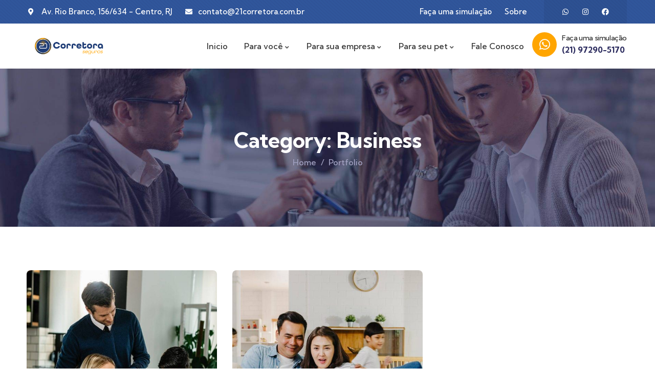

--- FILE ---
content_type: text/css
request_url: https://21corretora.com.br/wp-content/uploads/elementor/css/post-43.css?ver=1723580158
body_size: 1040
content:
.elementor-43 .elementor-element.elementor-element-879c562:not(.elementor-motion-effects-element-type-background), .elementor-43 .elementor-element.elementor-element-879c562 > .elementor-motion-effects-container > .elementor-motion-effects-layer{background-color:var( --e-global-color-primary );background-image:url("https://21corretora.com.br/wp-content/uploads/2022/12/pattern-topbar.png");background-position:top left;background-repeat:repeat;}.elementor-43 .elementor-element.elementor-element-879c562, .elementor-43 .elementor-element.elementor-element-879c562 > .elementor-background-overlay{border-radius:0px 0px 0px 0px;}.elementor-43 .elementor-element.elementor-element-879c562{transition:background 0.3s, border 0.3s, border-radius 0.3s, box-shadow 0.3s;padding:0% 0% 0% 0%;}.elementor-43 .elementor-element.elementor-element-879c562 > .elementor-background-overlay{transition:background 0.3s, border-radius 0.3s, opacity 0.3s;}.elementor-bc-flex-widget .elementor-43 .elementor-element.elementor-element-46513db.elementor-column .elementor-widget-wrap{align-items:center;}.elementor-43 .elementor-element.elementor-element-46513db.elementor-column.elementor-element[data-element_type="column"] > .elementor-widget-wrap.elementor-element-populated{align-content:center;align-items:center;}.elementor-43 .elementor-element.elementor-element-46513db > .elementor-element-populated{padding:0px 15px 0px 15px;}.elementor-43 .elementor-element.elementor-element-79811a0 .elementor-icon-list-items:not(.elementor-inline-items) .elementor-icon-list-item:not(:last-child){padding-bottom:calc(25px/2);}.elementor-43 .elementor-element.elementor-element-79811a0 .elementor-icon-list-items:not(.elementor-inline-items) .elementor-icon-list-item:not(:first-child){margin-top:calc(25px/2);}.elementor-43 .elementor-element.elementor-element-79811a0 .elementor-icon-list-items.elementor-inline-items .elementor-icon-list-item{margin-right:calc(25px/2);margin-left:calc(25px/2);}.elementor-43 .elementor-element.elementor-element-79811a0 .elementor-icon-list-items.elementor-inline-items{margin-right:calc(-25px/2);margin-left:calc(-25px/2);}body.rtl .elementor-43 .elementor-element.elementor-element-79811a0 .elementor-icon-list-items.elementor-inline-items .elementor-icon-list-item:after{left:calc(-25px/2);}body:not(.rtl) .elementor-43 .elementor-element.elementor-element-79811a0 .elementor-icon-list-items.elementor-inline-items .elementor-icon-list-item:after{right:calc(-25px/2);}.elementor-43 .elementor-element.elementor-element-79811a0 .elementor-icon-list-icon i{color:#FFFFFF;transition:color 0.3s;}.elementor-43 .elementor-element.elementor-element-79811a0 .elementor-icon-list-icon svg{fill:#FFFFFF;transition:fill 0.3s;}.elementor-43 .elementor-element.elementor-element-79811a0{--e-icon-list-icon-size:14px;--e-icon-list-icon-align:left;--e-icon-list-icon-margin:0 calc(var(--e-icon-list-icon-size, 1em) * 0.25) 0 0;--icon-vertical-offset:0px;}.elementor-43 .elementor-element.elementor-element-79811a0 .elementor-icon-list-item > .elementor-icon-list-text, .elementor-43 .elementor-element.elementor-element-79811a0 .elementor-icon-list-item > a{font-size:15px;font-weight:500;}.elementor-43 .elementor-element.elementor-element-79811a0 .elementor-icon-list-text{color:#FFFFFF;transition:color 0.3s;}.elementor-bc-flex-widget .elementor-43 .elementor-element.elementor-element-1a3a2d0.elementor-column .elementor-widget-wrap{align-items:center;}.elementor-43 .elementor-element.elementor-element-1a3a2d0.elementor-column.elementor-element[data-element_type="column"] > .elementor-widget-wrap.elementor-element-populated{align-content:center;align-items:center;}.elementor-43 .elementor-element.elementor-element-1a3a2d0.elementor-column > .elementor-widget-wrap{justify-content:flex-end;}.elementor-43 .elementor-element.elementor-element-1a3a2d0 > .elementor-element-populated{padding:0px 15px 0px 15px;}.elementor-43 .elementor-element.elementor-element-7ca72f7 .elementor-icon-list-items:not(.elementor-inline-items) .elementor-icon-list-item:not(:last-child){padding-bottom:calc(25px/2);}.elementor-43 .elementor-element.elementor-element-7ca72f7 .elementor-icon-list-items:not(.elementor-inline-items) .elementor-icon-list-item:not(:first-child){margin-top:calc(25px/2);}.elementor-43 .elementor-element.elementor-element-7ca72f7 .elementor-icon-list-items.elementor-inline-items .elementor-icon-list-item{margin-right:calc(25px/2);margin-left:calc(25px/2);}.elementor-43 .elementor-element.elementor-element-7ca72f7 .elementor-icon-list-items.elementor-inline-items{margin-right:calc(-25px/2);margin-left:calc(-25px/2);}body.rtl .elementor-43 .elementor-element.elementor-element-7ca72f7 .elementor-icon-list-items.elementor-inline-items .elementor-icon-list-item:after{left:calc(-25px/2);}body:not(.rtl) .elementor-43 .elementor-element.elementor-element-7ca72f7 .elementor-icon-list-items.elementor-inline-items .elementor-icon-list-item:after{right:calc(-25px/2);}.elementor-43 .elementor-element.elementor-element-7ca72f7 .elementor-icon-list-icon i{color:#FFFFFF;transition:color 0.3s;}.elementor-43 .elementor-element.elementor-element-7ca72f7 .elementor-icon-list-icon svg{fill:#FFFFFF;transition:fill 0.3s;}.elementor-43 .elementor-element.elementor-element-7ca72f7{--e-icon-list-icon-size:14px;--e-icon-list-icon-align:left;--e-icon-list-icon-margin:0 calc(var(--e-icon-list-icon-size, 1em) * 0.25) 0 0;--icon-vertical-offset:0px;width:auto;max-width:auto;}.elementor-43 .elementor-element.elementor-element-7ca72f7 .elementor-icon-list-item > .elementor-icon-list-text, .elementor-43 .elementor-element.elementor-element-7ca72f7 .elementor-icon-list-item > a{font-size:15px;font-weight:500;}.elementor-43 .elementor-element.elementor-element-7ca72f7 .elementor-icon-list-text{color:#FFFFFF;transition:color 0.3s;}.elementor-43 .elementor-element.elementor-element-7ca72f7 .elementor-icon-list-item:hover .elementor-icon-list-text{color:var( --e-global-color-accent );}.elementor-43 .elementor-element.elementor-element-7ca72f7 > .elementor-widget-container{margin:0px 15px 0px 0px;}.elementor-43 .elementor-element.elementor-element-1ac7511{--grid-template-columns:repeat(0, auto);--icon-size:14px;--grid-column-gap:25px;--grid-row-gap:0px;width:auto;max-width:auto;}.elementor-43 .elementor-element.elementor-element-1ac7511 .elementor-widget-container{text-align:right;}.elementor-43 .elementor-element.elementor-element-1ac7511 .elementor-social-icon{background-color:#FFFFFF00;--icon-padding:0em;}.elementor-43 .elementor-element.elementor-element-1ac7511 .elementor-social-icon i{color:#FFFFFF;}.elementor-43 .elementor-element.elementor-element-1ac7511 .elementor-social-icon svg{fill:#FFFFFF;}.elementor-43 .elementor-element.elementor-element-1ac7511 .elementor-social-icon:hover{background-color:#9D948200;}.elementor-43 .elementor-element.elementor-element-1ac7511 .elementor-social-icon:hover i{color:var( --e-global-color-accent );}.elementor-43 .elementor-element.elementor-element-1ac7511 .elementor-social-icon:hover svg{fill:var( --e-global-color-accent );}.elementor-43 .elementor-element.elementor-element-1ac7511 > .elementor-widget-container{margin:0px 0px 0px 18px;padding:16px 35px 16px 35px;background-color:#0000000F;}.gv-sticky-wrapper.is-fixed > .elementor-section{background:#FFFFFF!important;}.elementor-43 .elementor-element.elementor-element-d7c7b7b{padding:0px 0px 0px 0px;}.elementor-bc-flex-widget .elementor-43 .elementor-element.elementor-element-e4ea2e1.elementor-column .elementor-widget-wrap{align-items:center;}.elementor-43 .elementor-element.elementor-element-e4ea2e1.elementor-column.elementor-element[data-element_type="column"] > .elementor-widget-wrap.elementor-element-populated{align-content:center;align-items:center;}.elementor-43 .elementor-element.elementor-element-e4ea2e1.elementor-column > .elementor-widget-wrap{justify-content:flex-start;}.elementor-43 .elementor-element.elementor-element-e4ea2e1 > .elementor-element-populated{margin:0px 0px 0px 15px;--e-column-margin-right:0px;--e-column-margin-left:15px;padding:0px 15px 0px 0px;}.elementor-43 .elementor-element.elementor-element-ac03e53 .gsc-logo .site-branding-logo{max-width:160px;}.elementor-43 .elementor-element.elementor-element-ac03e53{width:auto;max-width:auto;}.elementor-bc-flex-widget .elementor-43 .elementor-element.elementor-element-d26c393.elementor-column .elementor-widget-wrap{align-items:center;}.elementor-43 .elementor-element.elementor-element-d26c393.elementor-column.elementor-element[data-element_type="column"] > .elementor-widget-wrap.elementor-element-populated{align-content:center;align-items:center;}.elementor-43 .elementor-element.elementor-element-d26c393.elementor-column > .elementor-widget-wrap{justify-content:flex-end;}.elementor-43 .elementor-element.elementor-element-d26c393 > .elementor-element-populated{padding:0px 15px 0px 15px;}.elementor-43 .elementor-element.elementor-element-d7b7955 .gva-navigation-menu ul.gva-nav-menu > li .submenu-inner, .gva-navigation-menu ul.gva-nav-menu > li ul.submenu-inner{min-width:250px;}.elementor-43 .elementor-element.elementor-element-d7b7955 > .elementor-widget-container{padding:0px 0px 0px 0px;}.elementor-43 .elementor-element.elementor-element-d7b7955{width:auto;max-width:auto;}.elementor-43 .elementor-element.elementor-element-8b3fa91{--icon-box-icon-margin:10px;width:auto;max-width:auto;}.elementor-43 .elementor-element.elementor-element-8b3fa91.elementor-view-stacked .elementor-icon{background-color:#FDFDFD;fill:var( --e-global-color-accent );color:var( --e-global-color-accent );}.elementor-43 .elementor-element.elementor-element-8b3fa91.elementor-view-framed .elementor-icon, .elementor-43 .elementor-element.elementor-element-8b3fa91.elementor-view-default .elementor-icon{fill:#FDFDFD;color:#FDFDFD;border-color:#FDFDFD;}.elementor-43 .elementor-element.elementor-element-8b3fa91.elementor-view-framed .elementor-icon{background-color:var( --e-global-color-accent );}.elementor-43 .elementor-element.elementor-element-8b3fa91.elementor-view-stacked .elementor-icon:hover{background-color:var( --e-global-color-primary );}.elementor-43 .elementor-element.elementor-element-8b3fa91.elementor-view-framed .elementor-icon:hover, .elementor-43 .elementor-element.elementor-element-8b3fa91.elementor-view-default .elementor-icon:hover{fill:var( --e-global-color-primary );color:var( --e-global-color-primary );border-color:var( --e-global-color-primary );}.elementor-43 .elementor-element.elementor-element-8b3fa91 .elementor-icon{font-size:24px;border-width:0px 0px 0px 0px;}.elementor-43 .elementor-element.elementor-element-8b3fa91 .elementor-icon-box-title{color:var( --e-global-color-text );}.elementor-43 .elementor-element.elementor-element-8b3fa91 .elementor-icon-box-title, .elementor-43 .elementor-element.elementor-element-8b3fa91 .elementor-icon-box-title a{font-size:14px;font-weight:500;}.elementor-43 .elementor-element.elementor-element-8b3fa91 .elementor-icon-box-description{color:var( --e-global-color-secondary );font-weight:700;}.elementor-43 .elementor-element.elementor-element-8b3fa91 > .elementor-widget-container{margin:-6px 0px 0px 0px;}@media(max-width:767px){.elementor-43 .elementor-element.elementor-element-879c562{padding:10px 0px 10px 0px;}.elementor-43 .elementor-element.elementor-element-e4ea2e1{width:45%;}.elementor-43 .elementor-element.elementor-element-d26c393{width:55%;}}@media(min-width:768px){.elementor-43 .elementor-element.elementor-element-46513db{width:50%;}.elementor-43 .elementor-element.elementor-element-1a3a2d0{width:50%;}.elementor-43 .elementor-element.elementor-element-e4ea2e1{width:15%;}.elementor-43 .elementor-element.elementor-element-d26c393{width:85%;}}@media(max-width:1024px) and (min-width:768px){.elementor-43 .elementor-element.elementor-element-46513db{width:100%;}.elementor-43 .elementor-element.elementor-element-1a3a2d0{width:100%;}.elementor-43 .elementor-element.elementor-element-e4ea2e1{width:20%;}.elementor-43 .elementor-element.elementor-element-d26c393{width:80%;}}@media(min-width:1025px){.elementor-43 .elementor-element.elementor-element-879c562:not(.elementor-motion-effects-element-type-background), .elementor-43 .elementor-element.elementor-element-879c562 > .elementor-motion-effects-container > .elementor-motion-effects-layer{background-attachment:scroll;}}

--- FILE ---
content_type: text/css
request_url: https://21corretora.com.br/wp-content/uploads/elementor/css/post-75.css?ver=1723583272
body_size: 970
content:
.elementor-75 .elementor-element.elementor-element-c0d852c:not(.elementor-motion-effects-element-type-background), .elementor-75 .elementor-element.elementor-element-c0d852c > .elementor-motion-effects-container > .elementor-motion-effects-layer{background-color:#2B2B5E;background-image:url("https://21corretora.com.br/wp-content/uploads/2022/12/bg-footer.png");background-position:bottom center;background-repeat:no-repeat;background-size:auto;}.elementor-75 .elementor-element.elementor-element-c0d852c{transition:background 0.3s, border 0.3s, border-radius 0.3s, box-shadow 0.3s;padding:160px 0px 40px 0px;}.elementor-75 .elementor-element.elementor-element-c0d852c > .elementor-background-overlay{transition:background 0.3s, border-radius 0.3s, opacity 0.3s;}.elementor-75 .elementor-element.elementor-element-6c06ae3 > .elementor-element-populated{margin:0px 0px 50px 0px;--e-column-margin-right:0px;--e-column-margin-left:0px;padding:0px 15px 0px 15px;}.elementor-75 .elementor-element.elementor-element-33f6a93 .gsc-logo .site-branding-logo{max-width:145px;}.elementor-75 .elementor-element.elementor-element-754b485{color:#FFFFFF;font-size:18px;font-weight:700;line-height:26px;}.elementor-75 .elementor-element.elementor-element-754b485 > .elementor-widget-container{margin:2px 0px 10px 0px;}.elementor-75 .elementor-element.elementor-element-4c65821{--grid-template-columns:repeat(0, auto);--icon-size:14px;--grid-column-gap:10px;--grid-row-gap:0px;}.elementor-75 .elementor-element.elementor-element-4c65821 .elementor-widget-container{text-align:left;}.elementor-75 .elementor-element.elementor-element-4c65821 .elementor-social-icon{background-color:#3D3D73;--icon-padding:0.9em;}.elementor-75 .elementor-element.elementor-element-4c65821 .elementor-social-icon i{color:#FEFEFF;}.elementor-75 .elementor-element.elementor-element-4c65821 .elementor-social-icon svg{fill:#FEFEFF;}.elementor-75 .elementor-element.elementor-element-4c65821 .elementor-icon{border-radius:50% 50% 50% 50%;}.elementor-75 .elementor-element.elementor-element-4c65821 .elementor-social-icon:hover{background-color:#FFFFFF;}.elementor-75 .elementor-element.elementor-element-4c65821 .elementor-social-icon:hover i{color:var( --e-global-color-accent );}.elementor-75 .elementor-element.elementor-element-4c65821 .elementor-social-icon:hover svg{fill:var( --e-global-color-accent );}.elementor-75 .elementor-element.elementor-element-a09ab73 > .elementor-element-populated{margin:0px 0px 50px 0px;--e-column-margin-right:0px;--e-column-margin-left:0px;padding:0px 20px 0px 15px;}.elementor-75 .elementor-element.elementor-element-e9f0280 .gsc-heading .content-inner{max-width:800px;}.elementor-75 .elementor-element.elementor-element-e9f0280 .gsc-heading{margin-bottom:8px;}.elementor-75 .elementor-element.elementor-element-e9f0280 .gsc-heading .title{color:#FFFFFF;margin-bottom:0px;}.elementor-75 .elementor-element.elementor-element-e9f0280 .gsc-heading .sub-title{margin-bottom:8px;}.elementor-75 .elementor-element.elementor-element-e9f0280 .gsc-heading .title-desc{padding:20px 0px 0px 0px;}.elementor-75 .elementor-element.elementor-element-9e5699a{font-size:15px;font-weight:500;line-height:26px;}.elementor-75 .elementor-element.elementor-element-626e842 .elementor-icon-list-items:not(.elementor-inline-items) .elementor-icon-list-item:not(:last-child){padding-bottom:calc(2px/2);}.elementor-75 .elementor-element.elementor-element-626e842 .elementor-icon-list-items:not(.elementor-inline-items) .elementor-icon-list-item:not(:first-child){margin-top:calc(2px/2);}.elementor-75 .elementor-element.elementor-element-626e842 .elementor-icon-list-items.elementor-inline-items .elementor-icon-list-item{margin-right:calc(2px/2);margin-left:calc(2px/2);}.elementor-75 .elementor-element.elementor-element-626e842 .elementor-icon-list-items.elementor-inline-items{margin-right:calc(-2px/2);margin-left:calc(-2px/2);}body.rtl .elementor-75 .elementor-element.elementor-element-626e842 .elementor-icon-list-items.elementor-inline-items .elementor-icon-list-item:after{left:calc(-2px/2);}body:not(.rtl) .elementor-75 .elementor-element.elementor-element-626e842 .elementor-icon-list-items.elementor-inline-items .elementor-icon-list-item:after{right:calc(-2px/2);}.elementor-75 .elementor-element.elementor-element-626e842 .elementor-icon-list-icon i{color:#FFFFFF;transition:color 0.3s;}.elementor-75 .elementor-element.elementor-element-626e842 .elementor-icon-list-icon svg{fill:#FFFFFF;transition:fill 0.3s;}.elementor-75 .elementor-element.elementor-element-626e842 .elementor-icon-list-item:hover .elementor-icon-list-icon i{color:var( --e-global-color-accent );}.elementor-75 .elementor-element.elementor-element-626e842 .elementor-icon-list-item:hover .elementor-icon-list-icon svg{fill:var( --e-global-color-accent );}.elementor-75 .elementor-element.elementor-element-626e842{--e-icon-list-icon-size:14px;--icon-vertical-offset:0px;}.elementor-75 .elementor-element.elementor-element-626e842 .elementor-icon-list-item > .elementor-icon-list-text, .elementor-75 .elementor-element.elementor-element-626e842 .elementor-icon-list-item > a{font-size:15px;font-weight:500;}.elementor-75 .elementor-element.elementor-element-626e842 .elementor-icon-list-text{color:#FFFFFF;transition:color 0.3s;}.elementor-75 .elementor-element.elementor-element-626e842 .elementor-icon-list-item:hover .elementor-icon-list-text{color:var( --e-global-color-accent );}.elementor-75 .elementor-element.elementor-element-626e842 > .elementor-widget-container{margin:10px 0px 0px 0px;}.elementor-75 .elementor-element.elementor-element-67e3bf3 > .elementor-element-populated{margin:0px 0px 50px 0px;--e-column-margin-right:0px;--e-column-margin-left:0px;padding:0px 15px 0px 15px;}.elementor-75 .elementor-element.elementor-element-19cb2c3 .gsc-heading .content-inner{max-width:800px;}.elementor-75 .elementor-element.elementor-element-19cb2c3 .gsc-heading{margin-bottom:15px;}.elementor-75 .elementor-element.elementor-element-19cb2c3 .gsc-heading .title{color:#FFFFFF;margin-bottom:0px;}.elementor-75 .elementor-element.elementor-element-19cb2c3 .gsc-heading .sub-title{margin-bottom:8px;}.elementor-75 .elementor-element.elementor-element-19cb2c3 .gsc-heading .title-desc{padding:20px 0px 0px 0px;}.elementor-75 .elementor-element.elementor-element-430c51d > .elementor-widget-wrap > .elementor-widget:not(.elementor-widget__width-auto):not(.elementor-widget__width-initial):not(:last-child):not(.elementor-absolute){margin-bottom:5px;}.elementor-75 .elementor-element.elementor-element-430c51d > .elementor-element-populated{margin:0px 0px 50px 0px;--e-column-margin-right:0px;--e-column-margin-left:0px;padding:0px 15px 0px 15px;}.elementor-75 .elementor-element.elementor-element-fc4c5c1 .gsc-heading .content-inner{max-width:800px;}.elementor-75 .elementor-element.elementor-element-fc4c5c1 .gsc-heading{margin-bottom:22px;}.elementor-75 .elementor-element.elementor-element-fc4c5c1 .gsc-heading .title{color:#FFF8F8;margin-bottom:0px;}.elementor-75 .elementor-element.elementor-element-fc4c5c1 .gsc-heading .sub-title{margin-bottom:8px;}.elementor-75 .elementor-element.elementor-element-fc4c5c1 .gsc-heading .title-desc{padding:20px 0px 0px 0px;}.elementor-75 .elementor-element.elementor-element-68c911a{font-size:15px;font-weight:500;line-height:26px;}.elementor-75 .elementor-element.elementor-element-43c9afa > .elementor-widget-container{margin:25px 0px 0px 0px;}.elementor-75 .elementor-element.elementor-element-43c9afa{width:var( --container-widget-width, 420px );max-width:420px;--container-widget-width:420px;--container-widget-flex-grow:0;}.elementor-75 .elementor-element.elementor-element-c8e579c:not(.elementor-motion-effects-element-type-background), .elementor-75 .elementor-element.elementor-element-c8e579c > .elementor-motion-effects-container > .elementor-motion-effects-layer{background-color:#2B2B5E;}.elementor-75 .elementor-element.elementor-element-c8e579c{transition:background 0.3s, border 0.3s, border-radius 0.3s, box-shadow 0.3s;padding:0px 0px 40px 0px;}.elementor-75 .elementor-element.elementor-element-c8e579c > .elementor-background-overlay{transition:background 0.3s, border-radius 0.3s, opacity 0.3s;}.elementor-bc-flex-widget .elementor-75 .elementor-element.elementor-element-6f4514e.elementor-column .elementor-widget-wrap{align-items:center;}.elementor-75 .elementor-element.elementor-element-6f4514e.elementor-column.elementor-element[data-element_type="column"] > .elementor-widget-wrap.elementor-element-populated{align-content:center;align-items:center;}.elementor-75 .elementor-element.elementor-element-6f4514e.elementor-column > .elementor-widget-wrap{justify-content:center;}.elementor-75 .elementor-element.elementor-element-6f4514e:not(.elementor-motion-effects-element-type-background) > .elementor-widget-wrap, .elementor-75 .elementor-element.elementor-element-6f4514e > .elementor-widget-wrap > .elementor-motion-effects-container > .elementor-motion-effects-layer{background-color:#252554;}.elementor-75 .elementor-element.elementor-element-6f4514e > .elementor-element-populated, .elementor-75 .elementor-element.elementor-element-6f4514e > .elementor-element-populated > .elementor-background-overlay, .elementor-75 .elementor-element.elementor-element-6f4514e > .elementor-background-slideshow{border-radius:10px 10px 10px 10px;}.elementor-75 .elementor-element.elementor-element-6f4514e > .elementor-element-populated{transition:background 0.3s, border 0.3s, border-radius 0.3s, box-shadow 0.3s;margin:0px 15px 0px 15px;--e-column-margin-right:15px;--e-column-margin-left:15px;padding:35px 15px 35px 15px;}.elementor-75 .elementor-element.elementor-element-6f4514e > .elementor-element-populated > .elementor-background-overlay{transition:background 0.3s, border-radius 0.3s, opacity 0.3s;}.elementor-75 .elementor-element.elementor-element-1f7b0b7{text-align:center;}.elementor-75 .elementor-element.elementor-element-1f7b0b7 > .elementor-widget-container{padding:0px 0px 0px 0px;}@media(min-width:768px){.elementor-75 .elementor-element.elementor-element-a09ab73{width:24%;}.elementor-75 .elementor-element.elementor-element-67e3bf3{width:26%;}}@media(max-width:1024px) and (min-width:768px){.elementor-75 .elementor-element.elementor-element-6c06ae3{width:50%;}.elementor-75 .elementor-element.elementor-element-a09ab73{width:50%;}.elementor-75 .elementor-element.elementor-element-67e3bf3{width:50%;}.elementor-75 .elementor-element.elementor-element-430c51d{width:50%;}}@media(max-width:1024px){.elementor-75 .elementor-element.elementor-element-c0d852c{padding:140px 0px 20px 0px;}.elementor-75 .elementor-element.elementor-element-b658079{width:var( --container-widget-width, 280px );max-width:280px;--container-widget-width:280px;--container-widget-flex-grow:0;}}@media(max-width:767px){.elementor-75 .elementor-element.elementor-element-4c65821 .elementor-widget-container{text-align:left;}.elementor-75 .elementor-element.elementor-element-67e3bf3 > .elementor-element-populated{margin:0px 0px 40px 0px;--e-column-margin-right:0px;--e-column-margin-left:0px;}}